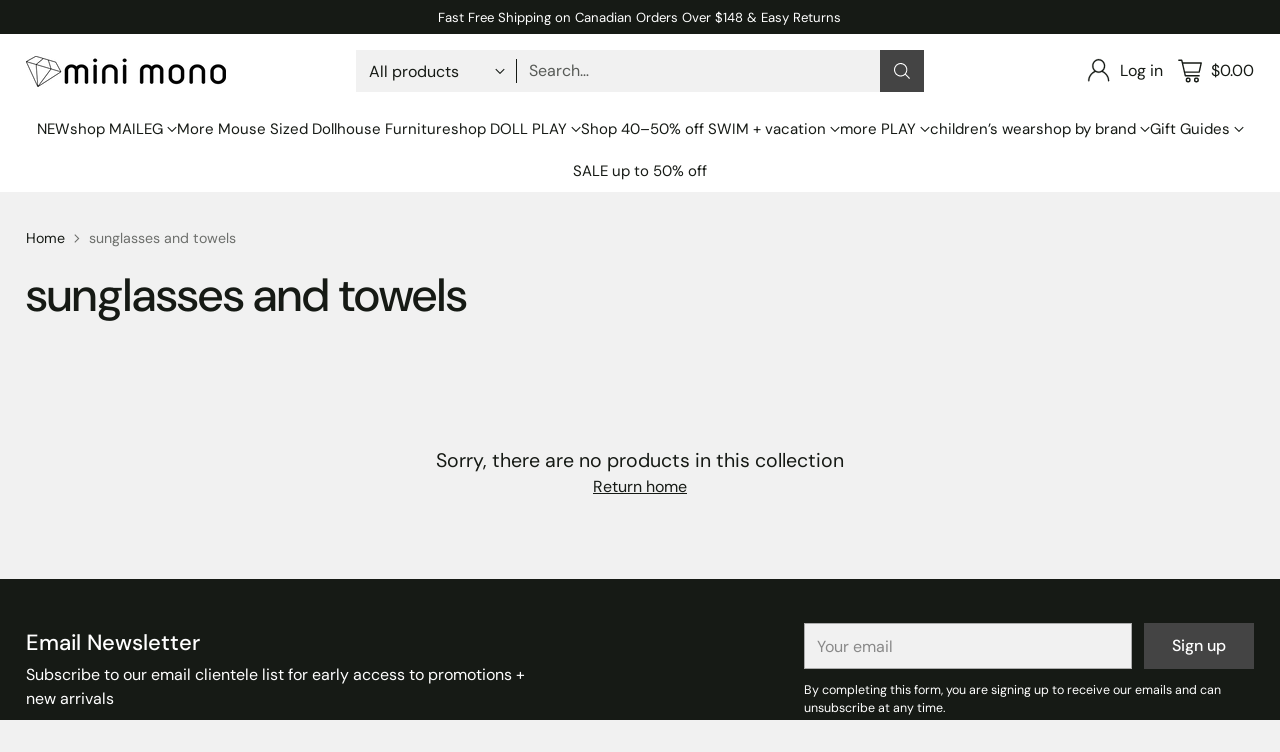

--- FILE ---
content_type: text/css
request_url: https://www.minimono.ca/cdn/shop/t/3/assets/theme-deferred.css?v=134626819902047452031746715220
body_size: 2793
content:
/*! PhotoSwipe main CSS by Dmytro Semenov | photoswipe.com */.pswp{--pswp-bg:#000;--pswp-placeholder-bg:#222;--pswp-root-z-index:100000;--pswp-preloader-color:rgba(79, 79, 79, .4);--pswp-preloader-color-secondary:rgba(255, 255, 255, .9);--pswp-icon-color:#fff;--pswp-icon-color-secondary:#4f4f4f;--pswp-icon-stroke-color:#4f4f4f;--pswp-icon-stroke-width:2px;--pswp-error-text-color:var(--pswp-icon-color)}.pswp{position:fixed;top:0;left:0;width:100%;height:100%;z-index:var(--pswp-root-z-index);display:none;touch-action:none;outline:0;opacity:.003;contain:layout style size;-webkit-tap-highlight-color:rgba(0,0,0,0)}.pswp:focus{outline:0}.pswp *{box-sizing:border-box}.pswp img{max-width:none}.pswp--open{display:block}.pswp,.pswp__bg{transform:translateZ(0);will-change:opacity}.pswp__bg{opacity:.005;background:var(--pswp-bg)}.pswp,.pswp__scroll-wrap{overflow:hidden}.pswp__scroll-wrap,.pswp__bg,.pswp__container,.pswp__item,.pswp__content,.pswp__img,.pswp__zoom-wrap{position:absolute;top:0;left:0;width:100%;height:100%}.pswp__img,.pswp__zoom-wrap{width:auto;height:auto}.pswp--click-to-zoom.pswp--zoom-allowed .pswp__img{cursor:zoom-in}.pswp--click-to-zoom.pswp--zoomed-in .pswp__img{cursor:move;cursor:grab}.pswp--click-to-zoom.pswp--zoomed-in .pswp__img:active{cursor:grabbing}.pswp--no-mouse-drag.pswp--zoomed-in .pswp__img,.pswp--no-mouse-drag.pswp--zoomed-in .pswp__img:active,.pswp__img{cursor:zoom-out}.pswp__container,.pswp__img,.pswp__button,.pswp__counter{-webkit-user-select:none;-moz-user-select:none;user-select:none}.pswp__item{z-index:1;overflow:hidden}.pswp__hidden{display:none!important}.pswp__content{pointer-events:none}.pswp__content>*{pointer-events:auto}.pswp__error-msg-container{display:grid}.pswp__error-msg{margin:auto;font-size:1em;line-height:1;color:var(--pswp-error-text-color)}.pswp .pswp__hide-on-close{opacity:.005;will-change:opacity;transition:opacity var(--pswp-transition-duration) cubic-bezier(.4,0,.22,1);z-index:10;pointer-events:none}.pswp--ui-visible .pswp__hide-on-close{opacity:1;pointer-events:auto}.pswp__button{position:relative;display:block;width:50px;height:60px;padding:0;margin:0;overflow:hidden;cursor:pointer;background:none;border:0;box-shadow:none;opacity:.85;-webkit-appearance:none;-webkit-touch-callout:none}.pswp__button:hover,.pswp__button:active,.pswp__button:focus{transition:none;padding:0;background:none;border:0;box-shadow:none;opacity:1}.pswp__button:disabled{opacity:.3;cursor:auto}.pswp__icn{fill:var(--pswp-icon-color);color:var(--pswp-icon-color-secondary)}.pswp__icn{position:absolute;top:14px;left:9px;width:32px;height:32px;overflow:hidden;pointer-events:none}.pswp__icn-shadow{stroke:var(--pswp-icon-stroke-color);stroke-width:var(--pswp-icon-stroke-width);fill:none}.pswp__icn:focus{outline:0}div.pswp__img--placeholder,.pswp__img--with-bg{background:var(--pswp-placeholder-bg)}.pswp__top-bar{pointer-events:none!important}.pswp__top-bar{position:absolute;left:0;top:0;width:100%;height:60px;display:flex;flex-direction:row;justify-content:flex-end;z-index:10}.pswp__top-bar>*{pointer-events:auto;will-change:opacity}.pswp__button--close{margin-right:6px}.pswp__button--arrow{position:absolute;width:75px;height:100px;top:50%;margin-top:-50px}.pswp__button--arrow:disabled{display:none;cursor:default}.pswp__button--arrow .pswp__icn{top:50%;margin-top:-30px;width:60px;height:60px;background:none;border-radius:0}.pswp--one-slide .pswp__button--arrow{display:none}.pswp--touch .pswp__button--arrow{visibility:hidden}.pswp--has_mouse .pswp__button--arrow{visibility:visible}.pswp__button--arrow--prev{right:auto;left:0}.pswp__button--arrow--next{right:0}.pswp__button--arrow--next .pswp__icn{left:auto;right:14px;transform:scaleX(-1)}.pswp__button--zoom{display:none}.pswp--zoom-allowed .pswp__button--zoom{display:block}.pswp--zoomed-in .pswp__zoom-icn-bar-v{display:none}.pswp__preloader{position:relative;overflow:hidden;width:50px;height:60px;margin-right:auto}.pswp__preloader .pswp__icn{opacity:0;transition:opacity .2s linear;animation:pswp-clockwise .6s linear infinite}.pswp__preloader--active .pswp__icn{opacity:.85}@keyframes pswp-clockwise{0%{transform:rotate(0)}to{transform:rotate(360deg)}}.pswp__counter{height:30px;margin-top:15px;margin-left:20px;font-size:14px;line-height:30px;color:var(--pswp-icon-color);text-shadow:1px 1px 3px var(--pswp-icon-color-secondary);opacity:.85}.pswp--one-slide .pswp__counter{display:none}.pswp.pswp--product-lightbox{--pswp-bg:var(--color-background);--pswp-icon-color:var(--color-text);--pswp-icon-color-secondary:var(--color-background);--thumbnail-size:70px;--thumbnail-size-mobile:56px;--thumbnails-height:calc(var(--thumbnail-size) + var(--spacing-3) * 2);--thumbnails-height-mobile:calc( var(--thumbnail-size-mobile) + var(--spacing-3) * 2 )}.pswp.pswp--product-lightbox.pswp--has-thumbnails .pswp__counter{bottom:calc(var(--thumbnails-height-mobile) + var(--spacing-5))}@media (min-width: 720px){.pswp.pswp--product-lightbox.pswp--has-thumbnails .pswp__counter{bottom:calc(var(--thumbnails-height) + var(--spacing-5))}}.pswp.pswp--product-lightbox.pswp--zoomed-in .cross-up{display:none}@media (min-width: 720px){.pswp.pswp--product-lightbox.pswp--zoomed-in .pswp__button--zoom .zoom-icon__text.zoom-in{display:none}}@media (min-width: 720px){.pswp.pswp--product-lightbox.pswp--zoomed-in .pswp__button--zoom .zoom-icon__text.zoom-out{display:block}}@media (min-width: 720px){.pswp.pswp--product-lightbox.pswp--zoomed-in .pswp__thumbnails{box-shadow:none;transform:translateY(100%)}}@media (min-width: 720px){.pswp.pswp--product-lightbox.pswp--zoomed-in .pswp__counter{bottom:var(--spacing-5)}}@media (min-width: 720px){.pswp.pswp--product-lightbox.pswp--ui-visible .pswp__button--arrow{opacity:1}}.pswp.pswp--product-lightbox.pswp--is-single-image .pswp__button--arrow{display:none}.pswp.pswp--product-lightbox.pswp--is-single-image .pswp__counter{visibility:hidden}.pswp.pswp--product-lightbox .pswp__img{background-color:var(--color-background)}.pswp.pswp--product-lightbox .pswp__counter{display:flex;position:fixed;left:50%;bottom:calc(var(--spacing-5) + env(safe-area-inset-bottom,0px));transform:translate(-50%);align-items:center;margin:0;padding:var(--spacing-unit) var(--spacing-3);background-color:var(--color-white);color:var(--color-black);opacity:1;white-space:nowrap;box-shadow:var(--box-shadow-large);transition:bottom .2s ease;font-family:var(--font-body);font-weight:var(--font-body-weight);font-style:var(--font-body-style);line-height:var(--line-height-body);font-size:var(--font-size-body-75);border-radius:30px;text-shadow:none}.pswp.pswp--product-lightbox .pswp__button--close,.pswp.pswp--product-lightbox .pswp__button--arrow--prev,.pswp.pswp--product-lightbox .pswp__button--arrow--next{display:flex;justify-content:center;align-items:center;opacity:1;background-color:var(--color-white);color:var(--color-black);box-shadow:var(--box-shadow-large);border-radius:50%;transition:transform .2s ease}.pswp.pswp--product-lightbox .pswp__button--close:hover,.pswp.pswp--product-lightbox .pswp__button--close:focus,.pswp.pswp--product-lightbox .pswp__button--arrow--prev:hover,.pswp.pswp--product-lightbox .pswp__button--arrow--prev:focus,.pswp.pswp--product-lightbox .pswp__button--arrow--next:hover,.pswp.pswp--product-lightbox .pswp__button--arrow--next:focus{transform:scale(1.1)}.pswp.pswp--product-lightbox .pswp__button--arrow{width:34px;height:34px;margin-top:-17px;opacity:0;transition:opacity .2s ease,transform .2s ease}@media (min-width: 720px){.pswp.pswp--product-lightbox .pswp__button--arrow{width:40px;height:40px;margin-top:-20px}}.pswp.pswp--product-lightbox .pswp__button--arrow .icon{width:16px;height:16px}@media (min-width: 720px){.pswp.pswp--product-lightbox .pswp__button--arrow .icon{width:18px;height:18px}}.pswp.pswp--product-lightbox .pswp__button--arrow--prev{left:var(--spacing-8)}.pswp.pswp--product-lightbox .pswp__button--arrow--prev .icon{margin-right:1px;transform:rotate(90deg)}.pswp.pswp--product-lightbox .pswp__button--arrow--next{right:var(--spacing-8)}.pswp.pswp--product-lightbox .pswp__button--arrow--next .icon{margin-left:1px;transform:rotate(-90deg)}.pswp.pswp--product-lightbox .pswp__button--close{width:43px;height:43px;margin-top:var(--spacing-4);margin-right:var(--spacing-4)}.pswp.pswp--product-lightbox .pswp__button--close .icon{width:16px;height:16px}.pswp.pswp--product-lightbox .pswp__button--zoom{display:flex;justify-content:center;align-items:center;opacity:1;background-color:var(--color-white);color:var(--color-black);box-shadow:var(--box-shadow-large);border-radius:50%;width:34px;height:34px;margin-top:22px;margin-right:11px}@media (min-width: 720px){.pswp.pswp--product-lightbox .pswp__button--zoom{padding:0 var(--spacing-3);gap:var(--spacing-2);width:auto;width:initial;height:32px;border-radius:160px}}.pswp.pswp--product-lightbox .pswp__button--zoom .zoom-icon__text.zoom-in{display:none}@media (min-width: 720px){.pswp.pswp--product-lightbox .pswp__button--zoom .zoom-icon__text.zoom-in{display:block}}.pswp.pswp--product-lightbox .pswp__button--zoom .zoom-icon__text.zoom-out{display:none}.pswp.pswp--product-lightbox .pswp__button--zoom .icon{width:16px;height:16px}.pswp.pswp--product-lightbox .pswp__thumbnails{display:flex;align-items:center;position:absolute;left:0;bottom:env(safe-area-inset-bottom,0px);right:0;padding:var(--spacing-3);box-shadow:0 -1px 0 0 var(--color-border-meta);background-color:var(--color-background);transition:opacity .2s ease,transform .2s ease;overflow:auto;-ms-overflow-style:none;scrollbar-width:none}.pswp.pswp--product-lightbox .pswp__thumbnails::-webkit-scrollbar{display:none}.pswp.pswp--product-lightbox .pswp__thumbnails-inner{display:flex;width:-moz-fit-content;width:fit-content;gap:var(--spacing-3);margin:auto}.pswp.pswp--product-lightbox .pswp__thumbnail{display:flex;position:relative;background:transparent;flex-shrink:0;cursor:pointer}.pswp.pswp--product-lightbox .pswp__thumbnail .image img{height:var(--thumbnail-size-mobile);width:auto}@media (min-width: 720px){.pswp.pswp--product-lightbox .pswp__thumbnail .image img{height:var(--thumbnail-size)}}.pswp.pswp--product-lightbox .pswp__thumbnail--active:after{content:"";position:absolute;top:0;right:0;bottom:0;left:0;border:2px solid var(--color-text)}.pswp--video-lightbox{--pswp-bg:var(--color-overlay);--pswp-icon-color:var(--color-text)}.pswp--video-lightbox .pswp__button--close{display:flex;justify-content:center;align-items:center;opacity:1;background-color:var(--color-background);color:var(--color-text);box-shadow:var(--box-shadow-large);border-radius:50%;transition:transform .2s ease;width:43px;height:43px;margin-top:var(--spacing-4);margin-right:var(--spacing-4)}.pswp--video-lightbox .pswp__button--close .icon{width:16px;height:16px}.pswp--video-lightbox .pswp__button--close:hover,.pswp--video-lightbox .pswp__button--close:focus{transform:scale(1.1)}:not(.shopify-section-group-footer-group)+.shopify-section-group-footer-group{margin-top:auto}.shopify-section.footer__parent{background-color:var(--color-background-footer);overflow:visible}.footer h1,.footer h2,.footer h3,.footer h4,.footer h5,.footer h6{font-size:inherit}.footer{color:var(--color-text-footer)}.footer a:hover{-webkit-text-decoration:underline;text-decoration:underline;text-underline-offset:.2em;text-decoration-thickness:1px}.footer .image.footer__image{max-width:var(--image-max-width)}.footer .social-icons__heading{margin-top:var(--spacing-8)}.footer .social-icons__heading+.social-icons{margin-top:var(--spacing-3)}.footer .social-icons{margin-top:var(--spacing-8);margin-left:calc(var(--spacing-unit-half) * -1)}.footer .social-icons .icon{width:20px;height:20px;margin:var(--spacing-unit-half)}.footer .social-icons a{color:var(--color-text-footer);opacity:1;transition:opacity .2s ease}.footer .social-icons a:hover{opacity:.5}.footer .payment-icons__icon .icon{display:block}.footer .disclosure__toggle{color:var(--color-text-footer)}.footer .footer-contact-info{display:flex;flex-direction:column;gap:var(--spacing-3)}.footer .footer-contact-info p{display:flex;align-items:center;gap:var(--spacing-2)}.footer.section{padding-top:var(--spacing-8);padding-bottom:var(--spacing-8)}@media (min-width: 960px){.footer.section{padding-top:var(--spacing-10);padding-bottom:var(--spacing-10)}}.footer__groups{display:grid;grid-row-gap:0;row-gap:0;grid-column-gap:var(--spacing-6);-moz-column-gap:var(--spacing-6);column-gap:var(--spacing-6)}@media (min-width: 960px){.footer__groups{display:flex;flex-direction:row;gap:var(--desktop-column-gap)}}.footer__group{width:100%}.footer__group:last-of-type{border-bottom:none}@media (max-width: 959px){.footer__group{grid-column:auto/span 2}.footer__group[data-collapse-on-mobile=true]{border-bottom:1px solid var(--color-background-input);border-top:1px solid var(--color-background-input)}.footer__group[data-collapse-on-mobile=true]+.footer__group[data-collapse-on-mobile=true]{border-top:none}.footer__group[data-block-type=links][data-prev-block-type=links]:not([data-collapse-on-mobile=true]),.footer__group[data-block-type=links][data-next-block-type=links]:not([data-collapse-on-mobile=true]){grid-column:auto/span 1;border-bottom:none}}@media (min-width: 960px){.footer__group{border-bottom:none;flex-basis:content;padding:0;flex-grow:0}.footer__group[data-block-type=newsletter],.footer__group[data-block-type=contact],.footer__group[data-block-type=text]{flex-basis:350px}.footer__group[data-block-type=links]{flex-basis:150px;flex-grow:1}.footer__group[data-block-type=liquid]{flex-basis:250px;flex-basis:var(--custom-content-width, 250px)}}.footer__group:not([data-show-title-on-desktop=true]) .footer__group-content .image.footer__image:first-child,.footer__group:not([data-show-title-on-desktop=true]) .footer__group-content .footer_text:first-child{margin-top:var(--spacing-2)}@media (min-width: 960px){.footer__group:not([data-show-title-on-desktop=true]) .footer__header{display:none}}@media (max-width: 959px){.footer__group[data-block-type=text] .footer__text{margin-bottom:0}}.footer__header{width:100%;display:flex;justify-content:space-between;align-items:center;padding:var(--spacing-4) 0;transition:padding .2s ease;text-align:left;color:var(--color-text-footer)}@media (max-width: 959px){.footer__header.footer__header--collapsed{display:none}}[data-collapse-on-mobile=true] .footer__header{cursor:pointer}.footer__header.open .footer__arrow{opacity:1;transform:rotateX(-180deg);transition:transform .25s,opacity .25s}@media (min-width: 960px){.footer__header{display:none;padding:0;margin-bottom:var(--spacing-4);pointer-events:none}.footer__header:not(button){display:block;pointer-events:all;cursor:auto;cursor:initial}[data-collapse-on-mobile=true] .footer__header{cursor:auto;cursor:initial}}.footer__arrow{display:block;transition:transform .25s;color:var(--color-text-footer);opacity:.7;transform-origin:center}@media (min-width: 960px){.footer__arrow{display:none}}.footer__arrow .icon{width:14px;height:14px;display:flex;align-items:center}.footer__group-content{padding-top:var(--spacing-4);padding-bottom:var(--spacing-5)}[data-collapse-on-mobile=true] .footer__group-content{display:none}.footer__header+.footer__group-content{padding-top:0}@media (min-width: 960px){.footer__group-content{display:block!important}.footer__group-content{padding:0;width:100%}[data-collapse-on-mobile=true] .footer__group-content{display:block!important}}.footer__group-content .footer__follow-on-shop{margin-top:var(--spacing-7);margin-bottom:var(--spacing-3)}.footer__text{margin-bottom:var(--spacing-9)}.footer__text a{-webkit-text-decoration:underline;text-decoration:underline;text-underline-offset:.2em;text-decoration-thickness:1px}.footer__image{margin-top:var(--spacing-6);margin-bottom:var(--spacing-6)}.footer__text+.footer__image{margin-bottom:0}.footer__links{display:flex}.footer__links ul{width:100%;margin:0;padding:0;list-style:none}.footer__links li+li{margin-top:var(--spacing-3)}.footer__links a:hover{-webkit-text-decoration:underline;text-decoration:underline;text-underline-offset:.2em;text-decoration-thickness:1px}.footer__newsletter{color:var(--color-text-footer)}.footer__newsletter .footer__text{margin-top:0;margin-bottom:var(--spacing-5)}.footer__newsletter .form-status__message{margin-bottom:var(--spacing-3)}.footer__newsletter .footer__newsletter-inner{display:flex;gap:var(--spacing-2)}@media (min-width: 960px){.footer__newsletter .footer__newsletter-inner{flex-wrap:wrap}}.footer__newsletter .input[type=email]{border:1px solid var(--color-text-alpha-40);background-color:transparent}@media (min-width: 960px){.footer__newsletter .input[type=email]{flex-basis:100px;flex-grow:1}}.footer__newsletter p{margin:0}.footer__newsletter .newsletter-form{margin-top:var(--spacing-5)}.footer__newsletter .footer__newsletter-button.btn.btn--primary{flex-basis:100px;flex-grow:1;flex-shrink:0;white-space:nowrap}.footer__subfooter-menu{display:flex;flex-direction:row;flex-wrap:wrap;list-style:none;gap:var(--spacing-4);padding:0;margin:0;opacity:.75}@media (min-width: 960px){.footer__bottom{display:flex;justify-content:space-between;align-items:flex-end;gap:var(--spacing-5)}}.footer__bottom-left .disclosure-form{margin-bottom:var(--spacing-3)}.footer__bottom-left .disclosure-form button{height:30px;border:1px solid var(--color-text-alpha-40);padding:0 .66em}@media (max-width: 959px){.footer__bottom-center{margin-top:var(--spacing-8)}}.footer__bottom-right{display:flex;align-items:center;margin-top:var(--spacing-8)}@media (min-width: 960px){.footer__bottom-right{margin-top:0}}.footer__selectors{display:flex}.selectors-form__item+.selectors-form__item{margin-left:var(--spacing-2)}.footer__mobile-social-icons{margin-top:var(--spacing-7);display:block;padding:0 var(--spacing-7)}@media (min-width: 960px){.footer__mobile-social-icons{display:none}}.footer__mobile-social-icons .social-icons:empty{margin-top:50px}.footer__credits{opacity:.75}.footer__credits-additional-text a{-webkit-text-decoration:underline;text-decoration:underline;text-underline-offset:.2em;text-decoration-thickness:1px}.footer__groups+.footer__bottom{margin-top:var(--spacing-8)}@media (min-width: 960px){.footer__groups+.footer__bottom{margin-top:var(--spacing-11)}}@media (min-width: 960px){.footer__bottom+.footer__credits,.footer__mobile-social-icons+.footer__credits{margin-top:var(--spacing-5)}}.section-footer{margin-top:var(--spacing-7);gap:var(--spacing-6);display:flex;flex-direction:column;align-items:center}.section-footer .section-header-footer__button,.section-footer .section-blocks__inline-buttons{margin:0}@media (min-width: 720px){.section-footer[data-children-visible-above-720="0"]{display:none}}@media (max-width: 719px){.section-footer[data-children-visible-below-720="0"]{display:none}}
/*# sourceMappingURL=/cdn/shop/t/3/assets/theme-deferred.css.map?v=134626819902047452031746715220 */
